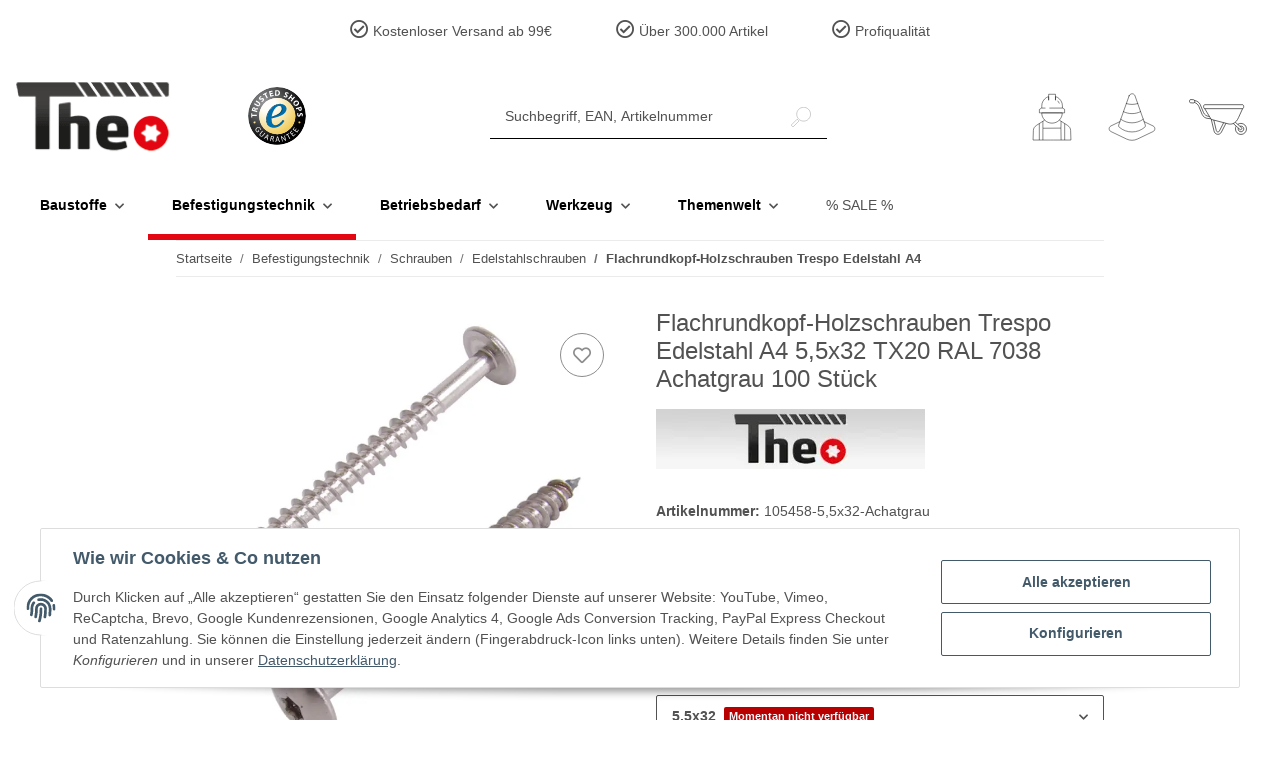

--- FILE ---
content_type: image/svg+xml
request_url: https://www.theo-schrauben.de/templates/NOVAChild/images/rueckruf.svg
body_size: 2673
content:
<?xml version="1.0" encoding="utf-8"?>
<!-- Generator: Adobe Illustrator 27.5.0, SVG Export Plug-In . SVG Version: 6.00 Build 0)  -->
<svg version="1.1" id="Ebene_1" xmlns="http://www.w3.org/2000/svg" xmlns:xlink="http://www.w3.org/1999/xlink" x="0px" y="0px"
     viewBox="0 0 100 100" style="enable-background:new 0 0 100 100;" xml:space="preserve">
<style type="text/css">
        .st0{fill:none;stroke:#FFFFFF;stroke-width:2;stroke-linecap:round;stroke-miterlimit:10;}
</style>
    <g>
        <g>
                <g>
                        <g>
                                <g>
                                        <path class="st0" d="M23.36,23.27C29.94,10.4,43.32,1.6,58.76,1.6c21.95,0,39.74,17.79,39.74,39.74
                                                c0,15.42-8.78,28.79-21.62,35.37"/>
                                </g>
                        </g>
                    <g>
                                <g>
                                        <path class="st0" d="M30.43,33.64c3.38-12.48,14.78-21.66,28.33-21.66c3.38,0,6.62,0.57,9.64,1.62"/>
                                    <path class="st0" d="M82.36,23.88c3.61,4.88,5.75,10.92,5.75,17.46c0,13.52-9.15,24.91-21.59,28.31"/>
                                </g>
                        </g>
                </g>
            <g>
                        <g>
                                <g>
                                        <g>
                                                <line class="st0" x1="61.79" y1="43.44" x2="70.7" y2="51.35"/>
                                            <line class="st0" x1="58.81" y1="20.67" x2="58.81" y2="36.28"/>
                                            <path class="st0" d="M62.79,40.79c0,2.2-1.79,3.99-3.99,3.99c-2.2,0-3.99-1.79-3.99-3.99c0-2.2,1.79-3.99,3.99-3.99
                                                        C61.01,36.8,62.79,38.59,62.79,40.79z"/>
                                        </g>
                                </g>
                        </g>
                </g>
        </g>
        <g>
                <g>
                        <g>
                                <path class="st0" d="M81.09,79.57L64.16,68.04c-2.04-1.39-4.78-1.13-6.52,0.61l-2,1.99c-2.73,2.72-7.06,3-10.11,0.63
                                        c-2.36-1.84-5.39-4.43-8.93-7.97c-3.54-3.54-6.13-6.57-7.97-8.93c-2.37-3.04-2.09-7.37,0.63-10.11l1.99-2
                                        c1.74-1.75,2-4.49,0.61-6.52L20.33,18.81c-2.39-3.5-7.37-3.97-10.37-0.97l-0.09,0.09C-0.83,28.6-6.14,44.26,24.75,75.15
                                        c30.89,30.89,46.55,25.59,57.22,14.88l0.09-0.09C85.06,86.95,84.59,81.96,81.09,79.57z"/>
                        </g>
                </g>
        </g>
</g>
</svg>
